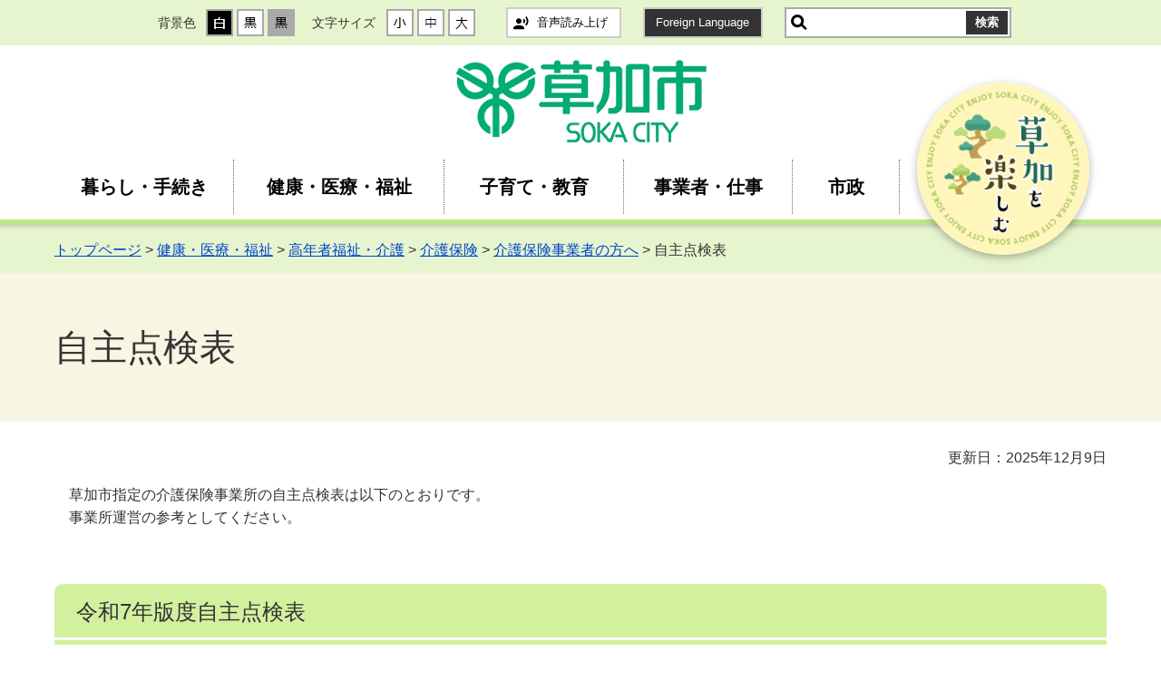

--- FILE ---
content_type: text/html
request_url: https://www.city.soka.saitama.jp/cont/s1508/020/010/010/020/PAGE000000000000062591.html
body_size: 13957
content:
<!DOCTYPE html>
<html lang="ja">
<head>
  <meta charset="utf-8">
  <title>自主点検表 - 草加市役所</title>
  <meta name="keywords" content="草加市,sokashi,そうか,ソウカ" />
  
  <meta name="viewport" content="width=device-width,initial-scale=1.0,maximum-scale=2.5,minimum-scale=1,user-scalable=yes">
  <link href="/materials/css/detail.css" rel="stylesheet" type="text/css" media="all">
  <link href="/materials/css/style.css" rel="stylesheet" type="text/css" media="all">
  <link href="/materials/css/default.css" rel="stylesheet" type="text/css" media="all" title="change">
  <script src="/materials/js/jquery.js"></script>
  <script src="/materials/js/jquery.accessibility.js"></script>
  <script src="/materials/js/jquery.file.size-extension.js"></script>
  <script src="/materials/js/conf.js"></script>
  <script src="/materials/js/gnav.js"></script>
  <!--[if lt IE 9]><script src="/materials/js/html5shiv-printshiv.js"></script><meta http-equiv="X-UA-Compatible" content="IE=Edge,chrome=1"><![endif]-->
  <!--[if lte IE 9]><link href="/materials/css/ie.css" rel="stylesheet" type="text/css" media="all"><![endif]-->
  <script type="text/javascript" src="/ud_dai5/ud5pinit.js" charset="utf-8"></script>
  <!-- Google tag (gtag.js) -->
<script async="" src="https://www.googletagmanager.com/gtag/js?id=G-XQL9RMEVYF"></script>
<script>// <![CDATA[
  window.dataLayer = window.dataLayer || [];
  function gtag(){dataLayer.push(arguments);}
  gtag('js', new Date());

  gtag('config', 'G-XQL9RMEVYF');
// ]] ></script>
  
</head>

<body class="default page no_nav">
<div class="wrap" id="TOP">
<div id="jump"><a href="#menu">メニューにジャンプ</a><a href="#main">コンテンツにジャンプ</a></div>
<header>
<div class="wrap">
<div class="title"><a href="/index.html"><img src="/materials/img/title.png" alt="草加市"></a></div>
<div class="header_sec sec_conf"><div class="haeder_sec_wrap"> 

<div class="mb_global_menu"><ul>
  <li class="mb_menu01" id="menuopen"><a href="javascript:void(0)"><span class="mb_item icon"></span><span class="mb_item text">メニュ－</span></a></li>
  <li class="mb_menu02" id="searchopen"><a href="javascript:void(0)"><span class="mb_item icon"></span><span class="mb_item text">さがす</span></a></li>
  <li class="mb_menu03" id="confopen"><a href="javascript:void(0)"><span class="mb_item icon"></span><span class="mb_item text">閲覧補助</span></a></li>
</ul></div>


<div class="page_control">
<div class="conf">
<div id="UD" class="UD"><noscript>文字サイズ変更・コントラスト変更機能を利用する場合は、javascriptをオンにしてください</noscript></div>
<div class="conf_bt language"><a href="javascript:ud5_Open(location.href);">音声読み上げ</a></div>
<div class="conf_bt voice"><a href="/foreign.html">Foreign Language</a></div>
</div>
<form class="search" name="form1" method="get" action="/sitesearch.html">
<div class=""><input id="searchStart" name="start" value="0" type="hidden"> <input id="searchNum" name="num" value="20" type="hidden"> <label class="search_txt" for="search_txt">サイト内検索</label>
<div class="search_inner"><input id="search_txt" class="search_txt" type="text" name="q" value=""> <input class="search_bt" name="btnG" type="submit" value="検索"></div>
</div>
</form></div>

</div></div></div>
<nav>
<ul id="menu">
<li class="menu01">
<dl>
<dt><a href="../../../../../../li/020/index.html">暮らし・手続き</a></dt>
<dd id="sub_category_01">&nbsp;</dd>
</dl>
</li>
<li class="menu02">
<dl>
<dt><a href="../../../../../../li/030/index.html">健康・医療・福祉</a></dt>
<dd id="sub_category_02">&nbsp;</dd>
</dl>
</li>
<li class="menu03">
<dl>
<dt><a href="../../../../../../li/100/index.html">子育て・教育</a></dt>
<dd id="sub_category_03">&nbsp;</dd>
</dl>
</li>
<li class="menu04">
<dl>
<dt><a href="../../../../../../li/050/index.html">事業者・仕事</a></dt>
<dd id="sub_category_04">&nbsp;</dd>
</dl>
</li>
<li class="menu05">
<dl>
<dt><a href="../../../../../../li/060/index.html">市政</a></dt>
<dd id="sub_category_05">&nbsp;</dd>
</dl>
</li>
<li class="menu06"><a href="../../../../../../li/040/index.html"><img alt="草加を楽しむ" src="../../../../../../materials/img/menu06.png" width="200" height="200"></a></li>
</ul>
</nav>
</header>

<div class="contents" id="main">
<div class="locus"><div class="wrap"><p class="locus"><span><a href="../../../../../../index.html">トップページ</a> &gt; <a href="../../../../../../li/030/index.html">健康・医療・福祉</a> &gt; <a href="../../../../../../li/030/030/index.html">高年者福祉・介護</a> &gt; <a href="../../../../../../li/030/030/120/index.html">介護保険</a> &gt; <a href="../../../../../../li/030/030/120/200/index.html">介護保険事業者の方へ</a> &gt; 自主点検表</span></p></div></div>

<div class="inside">
<h1><span class="heading">自主点検表</span></h1>
<div class="wrap contents_wrap">
<article class="article">


      <p class="right">更新日：2025年12月9日</p>



<div class="txtbox">


草加市指定の介護保険事業所の自主点検表は以下のとおりです。<br> 事業所運営の参考としてください。<br><br>
<h2>令和7年版度自主点検表</h2>
<ul>
<li><a class="sizeview" href="./R7kyotaku_jishutenkenhyou.pdf">居宅介護支援</a></li>
<li><a class="sizeview" href="./R7teikijunkai_jishutenkenhyou.pdf">定期巡回・随時対応型訪問介護看護</a></li>
<li><a class="sizeview" href="./R7yakanhoumon_jishutenkenhyou.pdf">夜間対応型訪問介護</a></li>
<li><a class="sizeview" href="./R7chiikituusyo_jishutenkenhyou.pdf">地域密着型通所介護</a></li>
<li><a class="sizeview" href="./R7ninchisyoutuusyo_jishutenkenhyou.pdf">認知症対応型通所介護・介護予防認知症対応型通所介護</a></li>
<li><a class="sizeview" href="./R7syoutaki_jishutenkenhyou.pdf">小規模多機能型居宅介護事業所・介護予防小規模多機能型居宅介護</a></li>
<li><a class="sizeview" href="./R7group-home_jishutenkenhyou.pdf">認知症対応型共同生活介護・介護予防認知症対応型共同生活介護</a></li>
<li><a class="sizeview" href="./R7chiikituusyo_jishutenkenhyou.pdf">地域密着型介護老人福祉施設入居者生活介護（ユニット型）</a></li>
<li><a class="sizeview" href="./R7kantaki_jishutenkenhyou.pdf">看護小規模多機能型居宅介護</a><br><br></li>
</ul>










</div>









<div class="acrobat">
<div class="acrobat_wrap">
<div class="acrobat_comment">
<p>PDF・Word・Excelなどのファイルを閲覧するには、ソフトウェアが必要な場合があります。詳細は「ファイルの閲覧方法」を確認してください。</p>
</div>
<div class="acrobat_icon"><a href="../../../../../../li/090/030/views.html"><img alt="ファイルイメージのアイコン画像" src="../../../../../../materials/img/file_view_ico.png" width="100" height="32"><span>ファイルの閲覧方法</span></a></div>
</div>
</div>



<section class="info_section"><div class="section_wrap">
<h2>このページに関する問い合わせ先</h2>
<div>
<div class="info_text"><p>地域介護課 <br />住所：〒340-8550 草加市高砂1丁目1番1号<br />計画・指導係　電話番号：048-922-1032　ファクス番号：048-922-3279<br />保険料係　電話番号：048-922-1376　ファクス番号：048-922-3279<br />認定係　電話番号：048-922-1414　ファクス番号：048-922-3279<br />給付係　電話番号：048-922-1421　ファクス番号：048-922-3279</p></div>
<div class="info_button"><a class="mail" href="https://www.city.soka.saitama.jp/form/inquiry/SITE000000000000000104.html">メールで問い合わせ</a></div>
</div>
</div></section>

<section class="form_section"><div class="section_wrap">
<h2>このページに関するアンケート</h2>
<div id="app"></div>
</div></section>

</article>
</div></div></div>
<footer><div class="wrap">
<dl>
<dt><img alt="草加市 SOKA CITY" src="../../../../../../materials/img/title_footer.png"></dt>
<dd>
<p>郵便番号：340-8550 埼玉県草加市高砂1丁目1番1号<br> 電話番号：048-922-0151（代表） ファクス番号：048-922-3091</p>
<p style="padding-left: 5em; text-indent: -5em;">開庁時間：月曜日から金曜日（年末年始・祝日を除く）午前8時30分から午後5時<br> 日曜窓口（毎月第2 日曜日　午前9時から午後4時まで）<br> <a href="../../../../../s1703/010/010/050/13.html">日曜窓口の取扱業務</a></p>
</dd>
</dl>
<div class="footer_buttons">
<ul>
<li class="footer_access"><a href="../../../../../s1002/map/22.html">市役所へのアクセス</a></li>
<li class="footer_inquiry"><a href="../../../../../s1002/070/a04/PAGE000000000000049840.html">お問い合わせ方法</a></li>
</ul>
</div>
</div>
<div class="nav">
<ul>
<li><a href="../../../../../../li/080/index.html">個人情報について</a></li>
<li><a href="../../../../../../li/090/index.html">ご利用ガイド</a></li>
<li><a href="../../../../../../sitemap.html">サイトマップ</a></li>
<li><a href="../../../../../s1002/070/a09/PAGE000000000000050248.html">アクセシビリティについて</a></li>
<li><a href="../../../../../../link-bkup.html">リンク集</a></li>
</ul>
</div>
<p class="copyright"><span>Copyright (c) Soka City All rights reserved.</span></p>
<div id="back-top" class="reread_link"><a href="#TOP">ページの<br>先頭へ</a></div></footer>
</div><!--./wrap -->


<script src="/wcf/content/js/formlib.js"></script>
<script><!--
$(window).on('load',function(){
  var dToday = new Date();
  _date      = dToday.getFullYear()+'/'+(dToday.getMonth()+1)+'/'+dToday.getDate()+' '+dToday.getHours()+':'+dToday.getMinutes();
  
  window.inject({
"sys":{"wcfTopUrl":"/wcf"},
"confirm":{"returnUrl":"","message":"送信が完了しました。確認メールは、送信されませんのでご了承ください。寄せられた意見などはホームページの構成資料として活用します。なお、寄せられた意見等への個別の回答は、おこないません。","isConfirm":true},
"inputs":[
{"id":"1","label":"より分かりやすく役に立つホームページにするため、このページの評価をしてください。","type":"204","inputType":"radio","name":"radio1","isRequired":"true","size":"","cols":"","rows":"","maxLength":"","options":["分かりやすかった","分かりにくかった"],"default":"","max":"","pattern":"","validate":"","placeholder":"","comment":"","dispCondition":{"refId":"","isShow":"","values":[]},"matrixType":"radio","matrixOptionsX":[],"matrixOptionsY":[],"images":[]},
{"id":"2","label":"分かりにくかった場合、理由を次から選んでください（複数選択可）","type":"205","inputType":"checkbox","name":"checkbox2","isRequired":"false","size":"","cols":"","rows":"","maxLength":"","options":["見づらい","聞きなれない用語が多い","文章が長い","情報が少ない","タイトルが分かりにくい","誤字・脱字がある","ページのある場所が違う","探しにくかった"],"default":"","max":"","pattern":"","validate":"","placeholder":"","comment":"","dispCondition":{"refId":"1","isShow":"true","values":["分かりにくかった"]},"matrixType":"radio","matrixOptionsX":[],"matrixOptionsY":[],"images":[]},

{"id":"3","label":"ページタイトル","type":"207","inputType":"hidden","name":"hidden3","isRequired":"false","size":"","cols":"","rows":"","maxLength":"","options":[],"default":"自主点検表","max":"","pattern":"","validate":"","placeholder":"","comment":"","dispCondition":{"refId":"","isShow":"","values":[]},"matrixType":"radio","matrixOptionsX":[],"matrixOptionsY":[],"images":[]},
{"id":"4","label":"ページID","type":"207","inputType":"hidden","name":"hidden4","isRequired":"false","size":"","cols":"","rows":"","maxLength":"","options":[],"default":"PAGE000000000000062592","max":"","pattern":"","validate":"","placeholder":"","comment":"","dispCondition":{"refId":"","isShow":"","values":[]},"matrixType":"radio","matrixOptionsX":[],"matrixOptionsY":[],"images":[]},
{"id":"5","label":"サイト名","type":"207","inputType":"hidden","name":"hidden5","isRequired":"false","size":"","cols":"","rows":"","maxLength":"","options":[],"default":"健康推進部）地域介護課","max":"","pattern":"","validate":"","placeholder":"","comment":"","dispCondition":{"refId":"","isShow":"","values":[]},"matrixType":"radio","matrixOptionsX":[],"matrixOptionsY":[],"images":[]},
{"id":"6","label":"サイトURL","type":"207","inputType":"hidden","name":"hidden6","isRequired":"false","size":"","cols":"","rows":"","maxLength":"","options":[],"default":"https://www.city.soka.saitama.jp/cont/s1508/020/010/010/020/PAGE000000000000062591.html","max":"","pattern":"","validate":"","placeholder":"","comment":"","dispCondition":{"refId":"","isShow":"","values":[]},"matrixType":"radio","matrixOptionsX":[],"matrixOptionsY":[],"images":[]},
{"id":"7","label":"日時","type":"207","inputType":"hidden","name":"hidden7","isRequired":"false","size":"","cols":"","rows":"","maxLength":"","options":[],"default":_date,"max":"","pattern":"","validate":"","placeholder":"","comment":"","dispCondition":{"refId":"","isShow":"","values":[]},"matrixType":"radio","matrixOptionsX":[],"matrixOptionsY":[],"images":[]},

{"label":"pageId","inputType":"hidden","name":"pageId","default":"PAGE000000000000011224"},
{"label":"edition","inputType":"hidden","name":"edition","default":"13"}],
"enquete":[{"id":"","label":"","type":"","inputType":"","name":"","isRequired":"","size":"","cols":"","rows":"","maxLength":"","options":[],"default":"","max":"","pattern":"","validate":"","placeholder":"","comment":"","dispCondition":{"refId":"","isShow":"","values":[]},"matrixType":"","matrixOptionsX":[],"matrixOptionsY":[],"images":[]}]
});
});
//--></script>


<div class="menu_bg"></div>
<div class="conf_bg"></div>
<div class="search_bg"></div>
</body></html>


--- FILE ---
content_type: text/css
request_url: https://www.city.soka.saitama.jp/materials/css/style.css
body_size: 51456
content:
@charset "utf-8";
/*************************************************
 style.css
**************************************************/

:root {
}

/* 基本スタイル */
*,
*::before,
*::after {
  box-sizing: border-box;
}

.border_wh {
  text-shadow:
    #fff 2px 0px,
    #fff -2px 0px,
    #fff 0px -2px,
    #fff 0px 2px,
    #fff 2px 2px,
    #fff -2px 2px,
    #fff 2px -2px,
    #fff -2px -2px,
    #fff 1px 2px,
    #fff -1px 2px,
    #fff 1px -2px,
    #fff -1px -2px,
    #fff 2px 1px,
    #fff -2px 1px,
    #fff 2px -1px,
    #fff -2px -1px;
}
.border_bk {
  text-shadow:
    #000 2px 0px,
    #000 -2px 0px,
    #000 0px -2px,
    #000 0px 2px,
    #000 2px 2px,
    #000 -2px 2px,
    #000 2px -2px,
    #000 -2px -2px,
    #000 1px 2px,
    #000 -1px 2px,
    #000 1px -2px,
    #000 -1px -2px,
    #000 2px 1px,
    #000 -2px 1px,
    #000 2px -1px,
    #000 -2px -1px;
}

html {
}
body {
  margin: 0;
  background: #ffffff;
  color: #333333;
  font-size: 100%;
  line-height: 1.6;
  font-family: "Hiragino Kaku Gothic ProN", "メイリオ", sans-serif;
  -webkit-text-size-adjust: 100%;
}
header,
article,
footer,
section,
h1,
h2,
h3,
hr {
  clear: both;
} /*-clear-*/
article,
section,
nav,
dl,
ul,
div {
  padding: 0 0 5px;
  overflow: auto;
} /*-hasLayout-*/
input [type="text"],
input [type="button"],
input [type="submit"] {
  -webkit-appearance: none;
  -moz-appearance: none;
  appearance: none;
  border-radius: 0;
}
input [type="button"],
input [type="submit"] {
  cursor: pointer;
} /*-formAppearanceClear-*/

h1,
h2,
h3,
h4,
h5,
p,
dl,
ul,
ol {
  margin-top: 0;
}
ul {
  list-style: none;
}
ul,
ol {
  padding-left: 0px;
} /* 30px */
textarea {
  max-width: 95%;
}
fieldset {
  margin: 0 0 1em;
  padding: 0 0 5px;
  border: none;
}
a {
  color: #0044cc;
  text-decoration: underline;
}
a:visited {
  color: #465f64;
} /* #61848B */
a:hover {
  color: #14205f;
}
a:active {
  color: #5d0000;
}
a:hover img {
  opacity: 0.8;
}
img {
  border: none;
  vertical-align: middle;
}

#Map,
#Map *,
#jump {
  padding: 0;
  overflow: visible;
}
#jump a {
  position: absolute;
  width: 0;
  height: 0;
  overflow: auto;
  text-indent: -1000em;
}
#jump a:focus {
  width: 12em;
  height: 1.5em;
  text-indent: 0;
  background: #ffffff;
  text-align: center;
}

/* コンテンツの幅 */
body {
  min-width: 320px;
}
#TOP {
  min-width: 1160px;
  padding-bottom: 0;
}

.contents .wrap,
footer .wrap,
footer .nav ul {
  width: 1160px;
  margin: 0 auto;
}

.contents_wrap {
}
.contents_wrap:after {
  display: block;
  content: "";
  clear: both;
}
.contents article,
.contents .article {
  float: left;
  width: 800px;
  margin-right: 40px;
}
.contents nav {
  float: left;
  width: 320px;
}

.no_nav .contents article,
.no_nav .contents .article,
.no_nav .contents nav {
  float: none;
  width: 100%;
  margin-left: auto;
  margin-right: auto;
}
.no_nav .contents nav {
  display: none;
}

/* ヘッダー */
header {
  padding-bottom: 0;
  position: relative;
}
header .wrap {
  padding-bottom: 0;
}
.haeder_sec {
  padding-bottom: 0;
}

.sec_conf {
  height: 50px;
  margin-bottom: 115px;
  padding: 0;
  background-color: #e7f5cf;
}
.haeder_sec_wrap {
  padding: 8px 0;
}

/* タイトル */
header .title {
  position: absolute;
  top: 60px;
  left: 50%;
  width: 280px;
  height: 100px;
  margin: 0 0 0 -140px;
  padding: 0;
  font-size: 1em;
}
header .title a {
  display: block;
  height: 100%;
}
header .title img {
  max-width: 100%;
  height: auto;
}

/* ページコントロール - 切り替えボタン */
.conf {
  margin: 0;
  padding: 0;
  background-color: #e7f5cf;
}
.UD {
  float: left;
  margin: 0;
  padding: 0;
}
.page_control {
  display: flex;
  justify-content: center;
  margin: 0;
  padding: 0;
}
.page_control dl,
.page_control dl dt,
.page_control dl dd {
  min-height: 34px;
  margin: 0;
  padding: 0;
  font-size: 0.95em;
}
.page_control dl {
  float: left;
  display: flex;
  height: 34px;
  margin: 0 0.5em 0 0;
  padding: 0;
  overflow: hidden;
}
.page_control dl dt {
  width: 34px;
}
.page_control dl.color_change dt,
.page_control dl.textsize_change dt {
  display: flex;
  justify-content: center;
  align-items: center;
}
.page_control dl.color_change dt {
  width: 60px;
}
.page_control dl.textsize_change dt {
  width: 90px;
}
.page_control dl dd a {
  display: block;
  width: 30px;
  height: 30px;
  margin: 2px;
  border: 2px solid #aaa;
}
.page_control dl.color_change dd.default a {
  background-color: #fff;
}
.page_control dl.color_change dd.high a {
  background-color: #000;
}
.page_control dl.color_change dd.low a {
  background-color: #aaa;
}
/**/
.page_control dl dd a {
  background-color: #fff;
} /* ボタン色 */
.page_control dl dd a:hover,
.page_control dl dd a:focus {
  background-color: #bfe787;
  border-color: #3bba7a;
} /* ホバー色 */

/* ページコントロール - 翻訳ボタン */
.page_control .conf_bt {
  float: left;
  display: block;
  height: 34px;
  margin: 0 1.5em 0;
  padding: 0;
  text-align: center;
}
.page_control .conf_bt a {
  display: flex;
  justify-content: center;
  align-items: center;
  height: 100%;
  padding: 0 1em;
  color: #000;
  background-color: #fff;
  font-size: 0.8em;
  text-decoration: none;
  border: 2px solid #ccc;
}

.page_control .voice {
  margin-left: 0;
}
.page_control .voice a {
  color: #fff;
  background-color: #333333;
}
.page_control .language a {
  padding-left: 32px;
  background: url("../img/icon_lead-speaker.png") left 6px center no-repeat #fff;
}

.page_control .conf_bt a:hover,
.page_control .conf_bt a:focus {
  color: #000;
  background-color: #bfe787;
  border-color: #3bba7a;
}

/* ページコントロール - 検索 */
.page_control .search {
  width: 250px;
  margin: 0;
  padding: 0;
  text-align: center;
}
.page_control .search div {
  margin: 0;
  padding: 0;
  background-color: #fff;
  box-shadow: none;
}
.page_control .search > div {
  box-shadow: inset 0 0 0 2px #aaa;
}
.page_control .search label.search_txt {
  float: left;
  display: flex;
  align-items: center;
  justify-content: center;
  height: 34px;
  width: 32px;
  font-size: 0%;
  overflow: hidden;
  background: url("../img/icon_search.png") center center no-repeat;
}
.page_control .search .search_inner {
  width: calc(100% - 32px);
  border: 2px solid transparent;
}
.page_control .search input#search_txt {
  display: block;
  height: 30px;
  width: calc(100% - 3.5em - 4px);
  margin: 0%;
  padding: 0px 0.3em;
  line-height: 36px;
  background-color: #fff;
  border: none;
  float: left;
}
.page_control .search input#search_txt:focus {
  background-color: #ffffff;
  outline: 1px solid #ccc;
}
.page_control .search input.search_bt {
  display: block;
  width: 3.5em;
  height: 26px;
  margin: 2px;
  padding: 0px 0;
  font-weight: bold;
  border: none;
  float: left;
}
/**/
.page_control .search .search_inner {
  background-color: transparent;
} /* 検索枠色 */
.page_control .search input.search_bt {
  color: #fff;
  background-color: #333;
} /* 検索ボタン色 */
.page_control .search input.search_bt:hover,
.page_control .search input.search_bt:focus {
  color: #000;
  background-color: #bfe787;
  box-shadow: inset 0 0 0 2px #3bba7a;
} /* 検索ボタン ホバー色 */

/* ハンバーガーメニュー・コンフィグメニュー */
.mb_global_menu {
  display: none;
  position: fixed;
  top: 0%;
  left: 0%;
  right: 0%;
  height: 52px;
  padding: 0;
  background-color: rgba(0, 0, 0, 0.6);
  z-index: 110;
}
.mb_global_menu ul {
  display: flex;
  justify-content: center;
  align-items: stretch;
  height: 100%;
  margin: 0;
  padding: 0;
}
.mb_global_menu li {
  width: 33.3333333%;
  border-left: 1px solid rgba(255, 255, 255, 0.6);
}
.mb_global_menu li.mb_menu01 {
  border: none;
}
.mb_global_menu a {
  position: relative;
  display: block;
  height: 100%;
  width: 100%;
  color: #fff;
  text-decoration: none;
}
.mb_global_menu .mb_item {
  position: absolute;
}
.mb_global_menu .mb_item.icon {
  width: 26px;
  height: 26px;
  top: 4px;
  left: 50%;
  margin-left: -13px;
  background: center center no-repeat transparent;
  background-size: contain;
  transition-duration: 0.2s;
}
.mb_global_menu .mb_item.text {
  display: flex;
  justify-content: center;
  align-items: center;
  top: 30px;
  bottom: 0px;
  left: 0px;
  right: 0px;
  font-size: 0.65em;
  text-shadow:
    0 0 6px #000,
    0 0 3px #000;
}

.mb_global_menu li.mb_menu01 .mb_item.icon {
  background-image: url("../img/mbmenu_icon01.png");
}
.mb_global_menu li.mb_menu02 .mb_item.icon {
  background-image: url("../img/mbmenu_icon02.png");
}
.mb_global_menu li.mb_menu03 .mb_item.icon {
  background-image: url("../img/mbmenu_icon03.png");
}
.mb_global_menu li.mb_menu01.active .mb_item.icon,
.mb_global_menu li.mb_menu02.active .mb_item.icon,
.mb_global_menu li.mb_menu03.active .mb_item.icon {
  background-image: url("../img/mbmenu_icon00.png");
  transform: rotate(360deg);
}

.menu_bg,
.conf_bg,
.search_bg {
  display: none;
  position: fixed;
  top: 0px;
  bottom: 0px;
  left: 0px;
  right: 0px;
  background-color: rgba(64, 64, 64, 0.85);
  z-index: 100;
} /* スマートフォン時の背景 */

/* グローバルメニュー */
header nav {
  position: relative;
  padding-bottom: 0px;
}
header nav:before {
  position: absolute;
  display: block;
  content: "";
  bottom: 0px;
  left: 0%;
  right: 0%;
  height: 5px;
  background-color: #bfe787;
}
#menu {
  position: relative;
  display: flex;
  justify-content: center;
  padding: 0;
}
#menu li {
}
#menu li a {
  display: flex;
  align-items: center;
  justify-content: center;
  height: 100%;
  transition-duration: 0.15s;
}
/**/
#menu li a {
  color: #000;
  background-color: transparent;
} /* ボタン色 */

#menu li.menu01 {
  width: calc(100% - 230px - 20% - 17% - 16% - 10%);
} /* 17 */
#menu li.menu02 {
  width: calc(100% - 230px - 17% - 17% - 16% - 10%);
} /* 20 */
#menu li.menu03 {
  width: calc(100% - 230px - 17% - 20% - 16% - 10%);
} /* 17 */
#menu li.menu04 {
  width: calc(100% - 230px - 17% - 20% - 17% - 10%);
} /* 16 */
#menu li.menu05 {
  width: calc(100% - 230px - 17% - 20% - 17% - 16%);
} /* 10 */

#menu li.menu06 {
  position: relative;
  width: calc(190px + 40px);
}
#menu li.menu06 a {
  position: absolute;
  left: 50%;
  top: 25%;
  width: 190px;
  height: 190px;
  margin-top: -95px;
  margin-left: -95px;
  box-shadow: 0px 3px 10px 0px rgba(0, 0, 0, 0.3);
  border-radius: 50%;
  z-index: 1001;
  overflow: hidden;
}
#menu li.menu06 a img {
  max-width: 100%;
  height: auto;
  border-radius: 50%;
}
#menu li.menu06 a:hover {
  transform: rotate(20deg);
}
#menu li.menu06 a:hover img {
  opacity: 1;
}

#menu li a:hover,
#menu li a:focus {
} /* ホバー色 */

/* グローバルメニュー - 下階層 */
#menu li dt a {
  position: relative;
  display: flex;
  align-content: center;
  justify-content: center;
  flex-wrap: wrap;
  height: 100%;
  padding: 1.25em 0.3em;
  font-size: 1.25em;
  font-weight: bold;
  text-decoration: none;
  transition-duration: 0.15s;
}
#menu li dt a:before,
#menu li dt a:after {
  position: absolute;
  display: block;
  content: "";
}
#menu li dt a:before {
  bottom: 0px;
  left: 0%;
  right: 0%;
  height: 10px;
  background: transparent;
}
#menu li dt a:after {
  right: 0%;
  top: 50%;
  height: 3em;
  width: 0px;
  margin-top: -1.5em;
  border-left: 1px dotted #666;
}
#menu li dt a:hover,
#menu li dt a:focus,
#menu dl:hover dt a,
#menu dl.focus dt a {
} /* グローバル　ホバー色 */
#menu ul.sub_category {
  background: #f8de6c;
} /* サブカテゴリ　背景色 */

#menu li dt a:hover:before,
#menu li dt a:focus:before,
#menu dl:hover dt a:before,
#menu dl.focus dt a:before {
  background: linear-gradient(#fcedae, #fcedae 5px, #f8de6c 5px, #f8de6c);
}

header nav,
#menu {
  overflow: visible;
}
#menu {
  width: 1160px;
  margin: 0 auto;
}
#menu dl {
  height: 100%;
  margin: 0px;
  padding: 0px;
  box-sizing: border-box;
  overflow: visible;
}
#menu dl dt {
  height: 100%;
}
header nav ul li a,
#menu dl dt a {
  transition-duration: 0.2s;
}
#menu dl dd {
  position: absolute;
  top: 100%;
  left: 0%;
  right: 230px;
  padding: 0px;
  margin: 0px;
  max-height: 0px;
  transition-duration: 0.4s;
  overflow: hidden;
  z-index: 1000;
} /* サブカテゴリ */
header nav.active #menu dl dd {
  top: 100%;
}

#menu dl:hover dd,
#menu dl.focus dd {
  height: auto;
  max-height: 600px;
  margin: 0px;
}
#menu ul.sub_category {
  display: flex;
  flex-wrap: wrap;
  justify-content: flex-start;
  align-items: stretch;
  height: auto;
  width: auto;
  margin: 0px;
  padding: 5px;
}
#menu ul.sub_category li {
  flex-basis: 25%;
}
#menu ul.sub_category li a {
  display: flex;
  height: calc(100% - 10px);
  margin: 5px;
  padding: 1em;
  padding-right: calc(1em + 14px);
  text-decoration: none;
  background: url("../img/arrow_green.png") right 10px center no-repeat #fff;
  border-radius: 0.3em;
  transition-duration: 0.15s;
  box-sizing: border-box;
} /* サブカテゴリ項目 */

#menu ul.sub_category li a {
  position: relative;
}
#menu ul.sub_category li a:hover,
#menu ul.sub_category li a:focus {
  background-color: #bfe787;
  background-position: right 5px center;
} /* サブカテゴリ項目　ホバー色 */
#menu ul.sub_category li a:hover:before,
#menu ul.sub_category li a:focus:before {
  left: 1.3em;
}

/* フッター */
footer {
  position: relative;
  padding: 166px 0 0;
  background: url("../img/footer_bg_tile.jpg") center top;
}
footer:before {
  position: absolute;
  display: block;
  content: "";
  top: 0px;
  left: 0%;
  right: 0%;
  height: 166px;
  background: url("../img/footer_bg_repeat.png") center top #fff repeat-x;
}
footer .wrap {
  position: relative;
}

footer dl {
  float: left;
  margin: 1em 0 0 0;
  padding: 0 0 1em 0;
}
footer dt {
  margin: 0;
  padding: 0;
  font-size: 1.3em;
  margin-bottom: 0.5em;
}
footer dd {
  margin: 0;
  padding: 0;
}

footer .nav {
  margin-bottom: 1em;
}
footer .nav ul {
  display: flex;
  justify-content: center;
  align-items: center;
}
footer .nav li {
  position: relative;
  padding: 0 1.8em;
}
footer .nav li:before {
  position: absolute;
  display: block;
  content: "";
  top: 0.2em;
  bottom: 0.3em;
  left: 0%;
  width: 0px;
  border-left: 1px solid #000;
}
footer .nav li:first-of-type:before {
  display: none;
}
footer .nav a {
  text-decoration: none;
  color: #000;
}
footer .nav a:hover,
footer .nav a:focus {
  text-decoration: underline;
}

.footer_buttons {
  position: absolute;
  top: 8px;
  left: 280px;
}
.footer_buttons ul {
  display: flex;
  align-items: stretch;
  margin: 0;
}
.footer_buttons li {
  margin: 16px;
}
.footer_buttons a {
  display: flex;
  align-items: center;
  height: 100%;
  padding: 1em 1.5em 1em 52px;
  color: #000;
  text-decoration: none;
  background: left 16px center no-repeat #fff;
  border-radius: 0.6em;
  box-shadow: 0px 3px 3px rgba(64, 64, 64, 0.3);
  transition-duration: 0.15s;
}
.footer_buttons li.footer_access a {
  background-image: url("../img/icon_car_footer.png");
}
.footer_buttons li.footer_inquiry a {
  background-image: url("../img/icon_mail_footer.png");
}
.footer_buttons a:hover,
.footer_buttons a:focus {
  background-color: #ccf08b;
}

footer .copyright {
  clear: both;
  margin: 0;
  padding: 0.8em;
  color: #fff;
  background-color: #7c765c;
  text-align: center;
}
footer .copyright span {
  font-size: 0.9em;
}
footer .reread_link {
  width: 138px;
  height: 138px;
  position: fixed;
  bottom: 10px;
  right: 0;
  padding: 0;
  z-index: 100;
}
footer .reread_link a {
  position: relative;
  display: flex;
  justify-content: center;
  align-items: flex-end;
  height: 100%;
  width: 100%;
  padding: 0.5em 0.5em 2.5em;
  color: #000;
  font-size: 0.9em;
  text-align: center;
  text-decoration: none;
  line-height: 1.2;
  background: url(../img/reread_link.png) no-repeat;
  border-radius: 45%;
  background-size: contain;
  overflow: hidden;
}
footer .reread_link a img {
  max-width: 100%;
  height: auto;
}
footer .reread_link a:before {
  position: absolute;
  display: block;
  content: "";
  top: 2em;
  left: 0%;
  right: 0%;
  height: 24px;
  background: url("../img/reread_link_arrow.png") center center no-repeat;
  transition-duration: 0.15s;
}
footer .reread_link a:hover:before {
  top: 1.5em;
}

/* パンくず */
div.locus {
  position: relative;
  background-color: #e7f5cf;
}
div.locus:before {
  position: absolute;
  display: block;
  content: "";
  top: 0%;
  left: 0%;
  right: 0%;
  height: 0.45em;
  background: linear-gradient(rgba(64, 64, 64, 0.2), transparent);
}
div.locus .wrap {
  padding-bottom: 0;
}
p.locus {
  margin: 0;
  padding: 1em 0 0.5em;
  max-width: 950px;
}
p.locus span {
}

/* コンテンツ 見出し */
.contents h1 {
  margin-top: 0;
  background-color: #f9f5e3;
  font-weight: normal;
  font-size: 2.5em;
  font-family:
    "HGP創英角ｺﾞｼｯｸUB", "Hiragino Kaku Gothic ProN", "メイリオ", sans-serif;
}
.contents h1 .heading {
  display: block;
  max-width: 1160px;
  margin: 0 auto;
  padding: 1.25em 0;
}

/* コンテンツ */
.contents nav {
  overflow: visible;
}
.contents nav ul,
.contents nav dl {
  padding: 0;
  list-style: none;
}
.contents nav dl {
  margin-bottom: 2rem;
}

.contents nav dt {
  position: relative;
  padding: 1.2em 0.5em 1.4em;
  font-size: 1.3em;
  text-align: center;
  background-color: #bce681;
  border-radius: 0.5em 0.5em 0 0;
}
.contents nav dt:before {
  position: absolute;
  display: block;
  content: "";
  bottom: 5px;
  left: 5px;
  right: 5px;
  height: 5px;
  background-color: #e4ffbd;
}

.contents nav dd {
  margin: 0;
}
.contents nav dd a {
  position: relative;
  display: block;
  padding: 1.7em 38px 1.6em 1.2em;
  color: #000;
  text-decoration: none;
  background: url("../img/arrow_yellow-green.png") right 18px center no-repeat
    #f9f5e3;
  transition-duration: 0.15s;
}
.contents nav dd a:before {
  position: absolute;
  display: block;
  content: "";
  top: 0;
  left: 0.75em;
  right: 0.75em;
  height: 0px;
  border-bottom: 2px dotted #b5b5b5;
}
.contents nav dd:first-of-type a:before {
  display: none;
}

.contents nav dd a:hover,
.contents nav dd a:focus {
  background-color: #f1ebcf;
  background-position: right 14px center;
}

/* 一覧ページ */
.menu_section {
  position: relative;
  margin-bottom: 1.5rem;
}
.menu_section h2,
.article .menu_section h2 {
  margin-top: 0;
  padding: 0.4em 1em;
  font-size: 1.8em;
  border: none;
}
.menu_section h2:before,
.article .menu_section h2:before {
  top: inherit;
  bottom: 0px;
  left: 0%;
  right: 0%;
  height: 5px;
  width: auto;
  background: linear-gradient(
    90deg,
    #f8de6c,
    #f8de6c 8em,
    #e2e2e2 8em,
    #e2e2e2
  );
}

.menu_list {
}
.menu_list li {
  padding: 0;
  border-bottom: 5px solid #e4e8e9;
}
.menu_list li a {
  position: relative;
  display: block;
  padding: 1.2em 0.5em 0.8em 2.5em;
  color: #000;
  font-size: 1.3em;
  text-decoration: none;
}
.menu_list li a .menu_text {
  display: block;
  font-size: 0.75em;
}
.menu_list li a:before {
  position: absolute;
  display: block;
  content: "";
  top: 1.2em;
  left: 0.5em;
  width: 1.3em;
  height: 1.4em;
  background: url("../img/ico_page_2x.png") center center no-repeat;
  background-size: contain;
}
.menu_list li a[href*="index.html"]:before {
  background-image: url("../img/ico_folder_2x.png");
}
.menu_list li a:hover,
.menu_list li a:focus {
  text-decoration: underline;
}

.news_more {
  position: absolute;
  top: 0.5em;
  right: 0;
  display: flex;
  align-items: stretch;
}
.news_more li {
  margin-left: 1.5em;
}
.news_more a {
  display: block;
  padding: 0.5em calc(2em + 22px) 0.5em 0.5em;
  text-decoration: none;
  color: #000;
  background: url("../img/arrow_light-green.png") right 10px center no-repeat
    #f9f5e3;
  border-radius: 0.3em;
  transition-duration: 0.15s;
}
.news_more a:hover {
  background-color: #f5eabd;
  background-position: right 5px center;
}
.news_more li.rss a {
  background-image: url("../img/arrow_beige.png");
}

.news dd {
  border-bottom: 1px dashed #000;
}

/* サブトップ */
.subtop .contents h1 {
  position: relative;
  background: #f9f5e3;
}
.subtop .contents h1 .heading {
  position: relative;
  padding-top: 1.8em;
  padding-bottom: 1.8em;
  background: right center no-repeat;
  background-size: contain;
}

.subtop .menu_section + .txtbox {
  margin-bottom: 2em;
}

.subtop .category {
  width: 48%;
}
.subtop .category.left {
  margin-right: 2%;
}
.subtop .category.right {
  margin-left: 2%;
}
.subtop .section {
  margin-bottom: 1em;
  background-color: #eee;
}
.subtop .section ul {
  display: none;
}
.subtop .section li.more {
  margin-top: 1em;
}

.subtop .listopen.active .text_open,
.subtop .listopen .text_close {
  display: none;
}
.subtop .listopen .text_open,
.subtop .listopen.active .text_close {
  display: block;
}

.subtop .list {
}
.subtop .category_list {
  display: flex;
  align-items: stretch;
  flex-wrap: wrap;
}
.subtop .category_list li {
  width: 48%;
  margin: 0 0 1.5rem 4%;
}
.subtop .category_list li:nth-child(2n + 1) {
  margin-left: 0;
}
.subtop .category_list a {
  position: relative;
  display: flex;
  align-items: center;
  padding: 1.2em 34px 1.2em 28px;
  height: 100%;
  font-size: 1.2em;
  text-decoration: none;
  color: #000;
  border: 3px solid #e7e7e7;
  box-shadow: inset 0 0 0 4px #fff;
  border-radius: 0.5em;
  background: linear-gradient(-55deg, #f2f2f2, #f2f2f2 3.5em, #fff 3.5em, #fff);
}
.subtop .category_list a:before,
.subtop .category_list a:after {
  position: absolute;
  display: block;
  content: "";
}
.subtop .category_list a:before {
  top: 0%;
  bottom: 0%;
  right: 18px;
  width: 12px;
  background: url("../img/arrow_light-green.png") center center no-repeat;
  transition-duration: 0.15s;
}
.subtop .category_list a:after {
  top: 0.7em;
  bottom: 0.7em;
  left: 10px;
  width: 7px;
  background: linear-gradient(#bfe787, #bfe787 50%, #88d480 50%, #88d480);
}
.subtop .category_list a:hover {
  background: linear-gradient(
    -55deg,
    #e3f3cc,
    #e3f3cc 3.5em,
    #f1f9e5 3.5em,
    #f1f9e5
  );
  border-color: #ceeba4;
}
.subtop .category_list a:hover:before {
  right: 13px;
}

.banner_image {
  padding-bottom: 0;
}
.banner_image ul {
  margin: 0;
}
.banner_image li {
  margin-bottom: 1.5rem;
}
.banner_image a {
  display: block;
}
.banner_image a img {
  max-width: 100%;
  height: auto;
}

.banner_text {
  padding-bottom: 0;
}
.banner_text ul {
  margin: 0;
}
.banner_text li {
  margin-bottom: 1.5rem;
}
.banner_text a {
  position: relative;
  display: flex;
  align-items: center;
  padding: 1.2em 34px 1.2em 28px;
  height: 100%;
  font-size: 1.1em;
  text-decoration: none;
  color: #000;
  border: 3px solid #e7e7e7;
  box-shadow: inset 0 0 0 4px #fff;
  border-radius: 0.5em;
  background: linear-gradient(-55deg, #f2f2f2, #f2f2f2 3.5em, #fff 3.5em, #fff);
}
.banner_text a:before,
.banner_text a:after {
  position: absolute;
  display: block;
  content: "";
}
.banner_text a:before {
  top: 0%;
  bottom: 0%;
  right: 18px;
  width: 12px;
  background: url("../img/arrow_blue.png") center center no-repeat;
  transition-duration: 0.15s;
}
.banner_text a:after {
  top: 0.7em;
  bottom: 0.7em;
  left: 10px;
  width: 7px;
  background: linear-gradient(#a3dbdb, #a3dbdb 50%, #89c4d7 50%, #89c4d7);
}
.banner_text a:hover {
  background: linear-gradient(
    -55deg,
    #bceaea,
    #bceaea 3.5em,
    #d4eeee 3.5em,
    #d4eeee
  );
  border-color: #bceaea;
}
.banner_text a:hover:before {
  right: 13px;
}

.life_menu {
  margin-bottom: 1.5rem;
  padding: 0;
}
.contents nav .life_menu ul {
  display: flex;
  flex-wrap: wrap;
  align-items: stretch;
  margin-bottom: 0;
  padding: 10px;
  background-color: #fff4c5;
  border-radius: 0.5em;
}
.life_menu li {
  width: calc(50% - 20px);
  margin: 10px;
}
.life_menu a {
  position: relative;
  display: flex;
  align-items: center;
  align-content: center;
  justify-content: center;
  height: 100%;
  padding: calc(1em + 62px + 0.75em) 0.5em 0.5em 0.75em;
  text-decoration: none;
  color: #000;
  text-align: center;
  border: 3px solid transparent;
  background-color: #fff;
  box-shadow: 0 4px 6px 0 rgba(0, 0, 0, 0.2);
  border-radius: 0.5em;
}
.life_menu a:hover {
  border-color: #28b472;
}
.life_menu a:before {
  position: absolute;
  display: block;
  content: "";
  left: 0%;
  right: 0%;
  top: 1em;
  height: 62px;
  background: center center no-repeat;
}

.life_menu li.life_menu01 a:before {
  background-image: url("../img/life_ico01.png");
}
.life_menu li.life_menu02 a:before {
  background-image: url("../img/life_ico02.png");
}
.life_menu li.life_menu03 a:before {
  background-image: url("../img/life_ico03.png");
}
.life_menu li.life_menu04 a:before {
  background-image: url("../img/life_ico04.png");
}
.life_menu li.life_menu05 a:before {
  background-image: url("../img/life_ico05.png");
}
.life_menu li.life_menu06 a:before {
  background-image: url("../img/life_ico06.png");
}
.life_menu li.life_menu07 a:before {
  background-image: url("../img/life_ico07.png");
}
.life_menu li.life_menu08 a:before {
  background-image: url("../img/life_ico08.png");
}
.life_menu li.life_menu09 a:before {
  background-image: url("../img/life_ico09.png");
}
.life_menu li.life_menu10 a:before {
  background-image: url("../img/life_ico10.png");
}
.life_menu li.life_menu11 a:before {
  background-image: url("../img/life_ico11.png");
}
.life_menu li.life_menu12 a:before {
  background-image: url("../img/life_ico12.png");
}

.banner_ad {
  position: relative;
  margin-bottom: 2rem;
  padding: 1.5rem 1.5rem 0;
  background-color: #f2f2f2;
  border-radius: 0.5em;
}
.banner_ad:before {
  position: absolute;
  display: block;
  content: "";
  top: 0;
  left: 50%;
  width: 200px;
  height: 7px;
  margin-left: -100px;
  background: repeating-linear-gradient(
    90deg,
    #bfe787,
    #bfe787 25%,
    #88d480 25%,
    #88d480 50%
  );
}
.banner_ad h2 {
  margin-bottom: 1rem;
  text-align: center;
  font-weight: normal;
}
.banner_ad ul {
  margin: 0 auto;
}
.banner_ad li {
  margin-bottom: 1.5rem;
  text-align: center;
}
.banner_ad a {
  display: inline-block;
}
.banner_ad a img {
  max-width: 100%;
  height: auto;
}

/* ----
カレンダー 追記
---- */
.pager {
  margin-bottom: 1em;
}
.pager:after {
  display: block;
  content: "";
  clear: both;
}
.pager ul {
  margin: 0 auto 1em;
}
.pager ul li:before {
  display: none;
}
table.calendar {
  width: 100%;
  margin: 0 auto 1em;
}

/* 共通 */
.evet_wrap {
  display: flex;
  align-items: center;
  flex-wrap: wrap;
  width: 100%;
  padding: 0.3em;
}
.evet_wrap.focus {
  background-color: #ededba;
}
/*
table.calendar .evet_wrap { max-width: 165px;}
*/
table.calendar.list .evet_wrap {
  max-width: inherit;
}
table.calendar td dl dd a,
table.calendar.list td dl dd a {
  margin: 2px 0.5em 2px 0;
  padding: 0.25em 0.5em 0.25em 0em;
  text-decoration: none;
}
table.calendar td dl dt {
  color: #333333;
}
table.calendar td dl dd a:hover,
table.calendar td dl dd a:focus {
  background-color: transparent;
}

/* 本日の・もうすぐ締切 */
.txtbox .event_calendar_wrap ul > li:before {
  top: 0.7em;
}
.event_calendar_wrap {
  margin-bottom: 2em;
  background-color: #e8e8e8;
  overflow: visible;
}
.event_calendar_wrap h2,
.event_calendar_wrap h2:first-child {
  margin-bottom: 0.3em;
  padding-left: 60px;
  background: transparent left 8px center no-repeat;
}
.event_calendar_wrap ul a {
  margin-right: 0.75em;
}
.todays_event_wrap h2,
.todays_event_wrap h2:first-child {
  background-image: url("../img/ico_cal_today.png");
}
.deadline_event_wrap h2,
.deadline_event_wrap h2:first-child {
  background-image: url("../img/ico_cal_deadline.png");
}

/* イベント検索 */
.event_search_wrap {
  padding-bottom: 0;
  background-color: #e7f5cf;
  margin-bottom: 2em;
  overflow: visible;
}
.event_search_wrap h2,
.event_search_wrap h2:first-child {
  margin-bottom: 0.3em;
  padding-left: 60px;
  background: url("../img/top_search_ico@2x.png") transparent left 20px center
    no-repeat;
  background-size: 1.2em 1.2em;
}

.event_search {
  padding: 0 2em 2em 2em;
  overflow: auto;
}

.search_words {
  float: left;
  width: 25em;
  margin-right: 2em;
}
.search_words_label {
  display: block;
  padding: 0.5em 0.5em 0.5em 0;
  font-size: 1.1em;
}
form input[type="text"].event_search_txt {
  width: 100%;
  height: 3em;
  padding: 0.5em;
  font-size: 1.2em;
}

.search_category {
}
.search_category legend {
  float: left;
  margin-right: 0.5em;
  padding: 0.5em 0;
  font-size: 1.1em;
}
.category_chk {
  padding-top: 0.25em;
}
.category_chk label,
.category_chk input {
  cursor: pointer;
}
.category_chk label {
  margin-left: 0.3em;
}
.search_category span {
  display: inline-block;
  margin: 0 0.5em 1em;
  padding: 0.5em 1em 0.5em 0.5em;
  color: #000;
}

.event_search_form {
  margin: 0;
  padding: 0;
}
.event_search_bt_wrap {
  padding: 1.5em;
}
form input[type="button"].event_search_bt {
  display: block;
  width: 8em;
  margin: 10px auto;
  padding: 0.5em 2em 0.4em;
  color: #fff;
  font-size: 1.3em;
  text-align: center;
  border: 3px solid #333;
  background-color: #333;
  cursor: pointer;
}
form input[type="button"].event_search_bt:hover,
form input[type="button"].event_search_bt:focus {
  border-color: #333;
  box-shadow: inset 0 0 0 3px #fc9a9f;
}

/* テーブル表示 */
table.calendar .cal_ico {
  width: 32px;
  height: auto;
  margin: 1px 1px 1px 0;
  vertical-align: middle;
}
.cal_tag {
  display: none;
  margin: 2px 0.25em;
  padding: 0.25em 0.5em;
  background-color: #ddd;
}

table.calendar:not(.list) .evet_wrap {
  display: block;
  padding: 0;
  border-bottom: 2px solid #d5d5d5;
}
table.calendar:not(.list) .evet_wrap a {
  display: block;
  width: 100%;
  margin-right: 0;
  padding: 0.3em;
}
table.calendar:not(.list) td:last-of-type .evet_wrap {
  border-bottom: none;
}

/* リスト表示 */
table.calendar.list .cal_ico {
  display: none;
}

table.calendar.list .cal_tag {
  display: block;
}
.cal_tag01 {
  background-color: #e962a3;
} /* タグ01 イベント・祭り */
.cal_tag02 {
  background-color: #9488bd;
} /* タグ02 講座・教室 */
.cal_tag03 {
  background-color: #499ec5;
} /* タグ03 相談 */
.cal_tag04 {
  background-color: #dba50f;
} /* タグ04 スポーツ・健康づくり */
.cal_tag05 {
  background-color: #9e7547;
} /* タグ05 分劇・芸術 */
.cal_tag06 {
  background-color: #87c540;
} /* タグ06 子育て */
.cal_tag07 {
  background-color: #9a9a9a;
} /* タグ07 その他 */
.cal_tag99 {
  padding-left: 2em;
  background: url("../img/calendar_event_ico99.png") left 0.2em center no-repeat
    #fff;
  background-size: 1.6em auto;
  box-shadow: inset 0 0 0 2px #d5d5d5;
} /* 事前申込必要 */
.cal_tag100 {
  background-color: #d2d1b3;
} /* 締切日 */
.cal_deadline {
  background-color: transparent;
} /* 締切日時 */

table.calendar.list {
}
table.calendar.list td {
  margin: 0;
}
table.calendar.list td dl {
  display: flex;
  align-items: stretch;
  font-size: 2.5em;
}
table.calendar.list td dl dt,
table.calendar.list td dl dd {
  display: flex;
  align-items: center;
  margin: 4px;
  background-color: #e8e8e8;
}
table.calendar.list td dl dt {
  position: relative;
  justify-content: flex-end;
  width: 6em;
  padding: 0.3em 4em 0.2em 0.5em;
  text-align: right;
}
table.calendar.list td dl dd {
  flex-wrap: wrap;
  width: calc(100% - 6em);
}
table.calendar.list td dl dt:after {
  display: flex;
  justify-content: center;
  align-items: center;
  position: absolute;
  top: 0%;
  bottom: 0%;
  right: 0%;
  width: 8em;
  background: linear-gradient(
    90deg,
    transparent,
    transparent 2.25em,
    #d4d4d4 2.25em,
    #d4d4d4
  );
}

table.calendar.list td.sat dl dt,
table.calendar.list td.sat dl dd {
  background-color: #c4ebf2;
}
table.calendar.list td.sat dl dt:after {
  background: linear-gradient(
    90deg,
    transparent,
    transparent 2.25em,
    #7ed1e3 2.25em,
    #7ed1e3
  );
}
table.calendar.list td.sun dl dt,
table.calendar.list td.sun dl dd {
  background-color: #fed2d1;
}
table.calendar.list td.sun dl dt:after {
  background: linear-gradient(
    90deg,
    transparent,
    transparent 2.25em,
    #feaead 2.25em,
    #feaead
  );
}

table.calendar.list td dl dt:after,
table.calendar.list td dl dd a {
  font-size: 0.5em;
}
table.calendar.list td dl dd .cal_tag {
  color: #000;
  font-size: 0.45em;
}

/*************************************************
 CMS用テンプレート  .txtbox内部
**************************************************/
.txtbox {
  word-break: break-word;
}
.txtbox,
article section .section_wrap,
.article section .section_wrap {
  margin-left: 1rem;
  margin-right: 1rem;
  overflow: visible;
}

.txtbox ul,
.txtbox ol {
  margin-left: 0.5em;
  margin-right: 0.5em;
}
.txtbox ul.box-image,
.txtbox ul.image_box {
  margin-left: auto;
  margin-right: auto;
}

.txtbox ul.file_list li:before {
  background-color: transparent;
  border-radius: 0;
}

/* 見出し */
.txtbox h2 {
  font-size: 1.5em;
  margin-top: 1.5em;
  padding: 0.5em 1em 0.7em;
  border-radius: 0.4em 0.4em 0 0;
  background-color: #d2f09e;
}
.txtbox h2:first-child {
  margin-top: 0;
}
article section h2,
.article section h2,
.txtbox h3 {
  font-size: 1.4em;
  padding: 0.4em 1em 0.3em 1.1em;
  margin-top: 1.5em;
  margin-bottom: 0.6em;
  border-bottom: 5px solid #e4e8e9;
}
.txtbox h4 {
  font-size: 1.3em;
  padding: 0.6em 1em 0.6em 1.2em;
  margin-top: 1em;
  margin-bottom: 0.6em;
}
.txtbox h5 {
  font-size: 1.2em;
  padding: 0.3em 1em 0.3em 1.5em;
  margin-top: 1em;
  margin-bottom: 0.1em;
}
.txtbox h6 {
  font-size: 1.1em;
  padding: 0 1em 0 1.7em;
  margin-top: 1.2em;
  margin-bottom: 0.1em;
}

.txtbox h2:before {
  bottom: 5px;
  left: 0%;
  right: 0%;
  height: 3px;
  background-color: #fff;
}
article section h2:before,
.article section h2:before,
.txtbox h3:before {
  top: 0.3em;
  bottom: 0.3em;
  left: 0%;
  height: auto;
  width: 7px;
  background: linear-gradient(#bfe787, #bfe787 50%, #88d480 50%, #88d480);
}
.txtbox h4:before {
  bottom: 0px;
  left: 0%;
  right: 0%;
  height: 7px;
  background: repeating-linear-gradient(
    45deg,
    #d2f09e,
    #d2f09e 3px,
    transparent 3px,
    transparent 7px
  );
}
.txtbox h5:before {
  top: 0.55em;
  left: 0.2em;
  width: 1em;
  height: 1em;
  background: url("../img/heading_h5_2x.png") center center no-repeat;
  background-size: contain;
}
.txtbox h6:before {
  top: 0.4em;
  left: 0.35em;
  width: 0.8em;
  height: 0.8em;
  background: #d9d9d9;
}

.txtbox h2,
article section h2,
.article section h2,
.txtbox h3,
.txtbox h4,
.txtbox h5,
.txtbox h6 {
  position: relative;
  margin-left: -1rem;
  margin-right: -1rem;
  font-weight: normal;
  font-family:
    "HGP創英角ｺﾞｼｯｸUB", "Hiragino Kaku Gothic ProN", "メイリオ", sans-serif;
}
article section h2:before,
.article section h2:before {
  background: linear-gradient(#d6d39c, #d6d39c 50%, #b0af9a 50%, #b0af9a);
}

.txtbox h2:before,
article section h2:before,
.article section h2:before,
.txtbox h3:before,
.txtbox h4:before,
.txtbox h5:before,
.txtbox h6:before {
  position: absolute;
  display: block;
  content: "";
}

/* list */
.txtbox ul > li:before {
  background-color: #88d480;
}

.txtbox .aform-content form dt,
.txtbox .aform-content form .dt {
  border: none;
}
.txtbox .aform-content ul > li {
  padding-left: 0;
}
.txtbox .aform-content ul > li:before {
  display: none;
}

/* table */
.txtbox table th,
.txtbox table td {
  border: 2px solid #bce681;
} /* テーブル線の色 */
.txtbox table th {
  background: #e7f5cf;
} /* THの色 */

/* acrobat */
.acrobat {
}
.acrobat_wrap {
  padding: 1em 2em;
  background-color: #f2f2f2;
}
.acrobat_icon {
  padding: 0;
  width: 170px;
}
.acrobat_icon a {
  display: flex;
  justify-content: center;
  align-items: center;
  align-content: center;
  flex-wrap: wrap;
  height: 100%;
  padding: 0.5em 0;
  text-decoration: none;
  color: #000;
  border: 4px solid #ddd;
  box-shadow: inset 0 0 0 2px #fff;
  background: linear-gradient(-60deg, #f3f3f3, #f3f3f3 4em, #fff 4em, #fff);
  transition-duration: 0.15s;
}
.acrobat_icon a img {
  margin: 0.3em 0;
}
.acrobat_icon a span {
  display: block;
  padding: 0 0.3em;
  text-align: center;
  font-size: 0.9em;
}
.acrobat_comment {
  width: calc(100% - 180px - 1em);
  margin-left: 0;
  margin-right: 1em;
  margin-bottom: 0;
  padding-bottom: 0;
}

.acrobat_icon a:hover,
.acrobat_icon a:focus {
  border-color: #bce681;
}
.acrobat_icon a:hover img,
.acrobat_icon a:focus img {
  opacity: 1;
}

/* info section*/
.info_section {
  margin-top: 0px;
  margin-top: 2em;
  margin-bottom: 2em;
  padding: 0 1.5em 1em;
  background-color: #f9f5e3;
}
.info_section .section_wrap {
}
.info_section .section_wrap > div {
  display: flex;
  justify-content: space-between;
  align-items: flex-end;
}

.info_section h2,
.article .info_section h2 {
  margin-top: 0;
  margin-bottom: 0.8em;
  padding: 1em 0.5em 0.5em;
  font-weight: normal;
  font-family: "Hiragino Kaku Gothic ProN", "メイリオ", sans-serif;
  border-bottom: 1px dashed #000;
}
.info_section h2:before,
.article .info_section h2:before {
  top: 0%;
  bottom: inherit;
  left: 0.5em;
  width: 7em;
  height: 8px;
  background: #bce681;
}

.info_section .info_button {
  overflow: visible;
  margin: 4px;
  display: inline-block;
}
.info_section .info_button a {
  position: relative;
  display: block;
  padding: 1.3em 34px 1.2em 58px;
  font-size: 1.1em;
  color: #000;
  text-decoration: none;
  background: url("../img/icon_mail.png") left 12px center no-repeat #fff;
  border: 5px solid #ebe4c2;
  border-radius: 0.5em;
  transition-duration: 0.15s;
}
.info_section .info_button a:before {
  position: absolute;
  display: block;
  content: "";
  top: 0px;
  bottom: 0px;
  right: 10px;
  width: 18px;
  background: url("../img/arrow_yellow-green.png") center center no-repeat;
  transition-duration: 0.15s;
}
.info_section .info_button a:hover,
.info_section .info_button a:focus {
  border-color: #bce681;
}
.info_section .info_button a:hover:before,
.info_section .info_button a:focus:before {
  right: 6px;
}

.info_section.info_list {
  background-color: transparent;
}

/* news 翻訳 */
html.translated-ltr .news dt {
  width: auto;
  float: none;
  padding-bottom: 0.2em;
}
html.translated-ltr .news dd {
  padding-left: 1em;
  padding-top: 0;
}

/*************************************************
 レスポンシブ　1160 + 20 
**************************************************/
@media screen and (max-width: 1180px) {
  html {
    min-height: 568px;
  }

  #TOP,
  header .wrap,
  header nav ul,
  .contents .wrap,
  .contents article,
  .contents .article,
  .contents nav,
  footer .wrap,
  footer .nav ul {
    position: static;
    width: auto;
    min-width: 0;
    max-width: 100%;
    float: none;
  }
  .contents_wrap {
    display: block;
  }

  .contents article,
  .contents .article {
    margin-right: 0;
  }
  header .wrap,
  div.locus .wrap,
  .contents h1 .heading,
  .wrap.contents_wrap,
  footer .wrap {
    margin-left: 2.5%;
    margin-right: 2.5%;
  }

  /* グローバルメニュー */
  header {
    position: relative;
  }
  header nav {
    position: fixed;
    top: 0px;
    left: 0px;
    right: 0px;
    height: 0;
    z-index: 110;
    overflow: visible;
  }
  #menu {
    display: none;
    position: fixed;
    top: 52px;
    bottom: 0px;
    left: 0px;
    right: 0px;
    padding: 0;
    background-color: transparent;
    overflow: auto;
  }
  #menu li {
    width: auto !important;
    border-bottom: 2px dotted #fff;
  }
  #menu li a {
    color: #fff;
  }
  #menu li dt a {
    background-color: rgba(0, 0, 0, 0.3);
    padding-top: 0.5em;
    padding-bottom: 0.5em;
  }
  #menu li dt a:before {
    display: none;
  }
  #menu li dt a:hover,
  #menu li dt a:focus {
    background-color: #534610;
  }
  #menu ul.sub_category li a {
    color: #000;
  }

  #menu li.menu06 {
    position: static;
    border: none;
  }
  #menu li.menu06 a {
    position: static;
    top: inherit;
    left: inherit;
    right: inherit;
    margin: 0.75em auto;
  }

  /* グローバルメニュー　サブカテゴリ */
  #menu dl dd {
    display: none !important;
  } /* サブカテゴリ非表示 */

  /* ハンバーガーメニュー */
  .menu_button,
  .mb_global_menu {
    display: block;
    transition-duration: 0.3s;
  }

  /* コンフィグメニュー*/
  .conf_button {
    display: block;
    padding-bottom: 0;
    transition-duration: 0.3s;
  }
  .conf_button.active {
    box-shadow: 0px 0px 0px 2px rgba(255, 255, 255, 0.9);
  }

  /* ホームメニュー*/
  .home_button {
    display: block;
    padding-bottom: 0;
    transition-duration: 0.3s;
  }
  .home_button.active {
    box-shadow: 0px 0px 0px 2px rgba(255, 255, 255, 0.9);
  }

  /* タイトル */
  header h1,
  header .title {
  }
  .sec_conf {
    margin-bottom: 100px;
  }
  header .title {
    width: 220px;
    height: 80px;
    margin: 0 0 0 -110px;
  }

  /* ページコントロール */
  .sec_conf {
    background-color: transparent;
  }

  .conf,
  .page_control .search {
    display: none;
  }
  .page_control {
    color: #fff;
    padding: 0;
  }

  .page_control .search,
  .UD {
    margin-left: 2%;
    margin-right: 2%;
  }
  .page_control dl.textsize_change,
  .page_control dl.color_change {
    width: 100%;
    margin: 10px auto;
  }

  .page_control .conf_bt {
    float: none;
    max-width: 280px;
    margin: 30px auto;
    font-size: 1.2em;
  }

  .conf {
    position: fixed;
    top: 50%;
    left: 2.5%;
    right: 2.5%;
    min-height: 150px;
    margin-top: calc(-266px / 2);
    padding-top: 25px;
    z-index: 105;
  }
  .UD {
    float: none;
  }
  .UD noscript {
    color: #fff;
    background-color: #000;
  }
  .page_control dl {
    justify-content: center;
  }
  .page_control dl dd a {
    margin-left: 0.75em;
    margin-right: 0.75em;
  }
  .page_control dl.textsize_change dt,
  .page_control dl.color_change dt {
    width: 7em;
    text-shadow:
      0 0 2px #000,
      0 0 4px #000,
      0 0 4px #000;
    font-size: 1.2em;
    background-color: #000;
    border-radius: 3em;
  }

  .page_control .search > div {
    border: none;
    box-shadow: none;
    background-color: transparent;
  }

  .page_control .search {
    position: fixed;
    top: 50%;
    left: 2.5%;
    right: 2.5%;
    min-height: 150px;
    width: auto;
    margin-top: -75px;
    padding-top: 25px;
    z-index: 105;
  }
  .page_control .search label.search_txt {
    float: none;
    display: inline-block;
    width: auto;
    height: auto;
    margin: 0 auto 0.5em;
    padding: 0.3em 1em;
    font-size: 1.2em;
    overflow: auto;
    text-shadow:
      0 0 2px #000,
      0 0 4px #000,
      0 0 4px #000;
    background-color: #000;
    border-radius: 3em;
  }
  .page_control .search .search_inner {
    display: flex;
    align-items: stretch;
    width: 100%;
  }
  .page_control .search input#search_txt {
    height: 44px;
    width: calc(100% - 4.5em);
    line-height: 44px;
    font-size: 1.2em;
  }
  .page_control .search input.search_bt {
    width: 4.5em;
    height: 44px;
    margin: 0;
    font-size: 1.2em;
    border: none;
  }

  form input#search_txt[type="text"] {
    max-width: none;
  }

  /* コンテンツ */
  .contents h1 {
    font-size: 2em;
  }
  .contents h1 .heading {
    padding-top: 0.75em;
    padding-bottom: 0.75em;
  }

  /* イベント検索 */
  .search_words {
    float: none;
    width: 100%;
    margin-right: 0;
    margin-bottom: 1em;
  }

  /* サブトップ */
  .subtop .contents h1 .heading {
    margin-left: 0;
    margin-right: 0;
    padding-left: 2.5%;
    padding-right: 2.5%;
  }

  .banner_image ul {
    text-align: center;
  }
  .banner_image li {
    display: inline-block;
    margin-left: 0.75rem;
    margin-right: 0.75rem;
  }

  .banner_ad ul {
    text-align: center;
  }
  .banner_ad li {
    display: inline-block;
    margin-left: 0.75rem;
    margin-right: 0.75rem;
  }

  .life_menu li {
    width: calc(25% - 20px);
  }

  /* フッター */
  footer .copyright {
    padding-bottom: 80px;
  } /* ハンバーガー分の余白 */
  footer dl {
    float: none;
  }
  footer .nav ul {
    flex-wrap: wrap;
  }
  footer .nav li {
    margin: 10px 0;
  }

  .footer_buttons {
    position: static;
  }
  .footer_buttons ul {
    justify-content: center;
    flex-wrap: wrap;
  }
  .footer_buttons li a {
    min-width: 14em;
  }
}

/*************************************************
 レスポンシブ　768 + 20 
**************************************************/
@media screen and (max-width: 788px) {
  /* acrobat */
  .acrobat_comment {
    width: 100%;
    margin-right: 0em;
    margin-bottom: 1em;
  }

  /* info section*/
  .info_section .section_wrap > div {
    display: block;
  }
  .info_section .info_button {
    display: inline-block;
  }

  /* サブトップ */
  .subtop .contents h1 .heading {
    padding-top: 1.2em;
    padding-bottom: 1.2em;
    background-size: cover;
    background-position: center center;
  }

  .news_more {
    position: relative;
    justify-content: center;
  }

  .subtop .category_list li {
    width: 100%;
  }
  .subtop .category_list li,
  .subtop .category_list li:nth-child(2n + 1) {
    margin-left: 0;
    margin-right: 0;
  }

  .life_menu li {
    width: calc(33.333333% - 20px);
  }
}

/*************************************************
 レスポンシブ　560 + 20 
**************************************************/
@media screen and (max-width: 580px) {
  /* サブトップ */
  .subtop .list {
  }
  .subtop .category {
    width: 100%;
  }
  .subtop .category.left {
    margin-right: 0;
  }
  .subtop .category.right {
    margin-left: 0;
  }
  .subtop .section {
    margin-bottom: 1em;
    background-color: #eee;
  }
  .subtop .section ul {
    display: none;
  }

  .life_menu li {
    width: calc(50% - 20px);
  }

  /* コンテンツ */

  /**/
  .contents article .overview_list dt,
  .form .contents .article .overview_list dt,
  .contents .article .event_section .event dt {
    width: auto;
    float: none;
    text-align: left;
    padding-left: 0.5em;
  }
  .contents article .overview_table {
    width: 100%;
    border: none;
  }
  .contents article .overview_table th,
  .contents article .overview_table td {
    display: block;
    width: auto;
    text-align: left;
  }
  .contents article .overview_table td {
    padding-top: 0;
    padding-bottom: 0.7em;
  }
  .contents article .overview_table th,
  .contents .article .overview_list dt {
    border: none;
    margin-bottom: 0.8em;
    padding: 0.3em;
    font-weight: bold;
    background: #e7f5cf;
  }
  .contents article .overview_table td,
  .form .contents .article .overview_list dd,
  .contents article .overview_list dd {
    border: none;
    padding-left: 0;
    margin-bottom: 0;
  }
  .contents article .event_section .event dd {
    width: auto;
    padding-left: 1em;
  }

  /* フッター */
  footer .nav ul {
    display: block;
  }
  footer .nav li {
    text-align: center;
    margin: 0;
    padding: 10px;
  }
  footer .nav li:before {
    top: 0em;
    bottom: inherit;
    left: 10%;
    right: 10%;
    width: auto;
    height: 1px;
    border-left: none;
    border-bottom: 1px dotted #000;
  }

  footer .reread_link {
    width: 69px;
    height: 68px;
  }
  footer .reread_link a {
    font-size: 0em;
  }
  footer .reread_link a:before {
    top: 45%;
    margin-top: -12px;
  }
  footer .reread_link a:hover:before {
    top: 30%;
  }

  /* イベント検索 */
  .search_category legend {
    float: none;
  }

  /* ----
カレンダー 追記
---- */
  table.calendar.list td dl {
    display: block;
  }
  /*
  table.calendar:not(.list) th,
  table.calendar:not(.list) td { min-width: 10em; }
*/
  table.calendar td {
    width: auto;
  }

  table.calendar.list td dl dt {
    justify-content: flex-start;
    width: calc(100% - 8px);
    padding-top: 0.2em;
    padding-bottom: 0.2em;
    font-size: 0.85em;
  }
  table.calendar.list td dl dt:after {
    right: inherit;
    position: static;
    padding-top: 0.4em;
    padding-bottom: 0.4em;
    font-size: 0.6em;
  }
  table.calendar.list td dl dd,
  table.calendar.list td.sat dl dd,
  table.calendar.list td.sun dl dd {
    width: calc(100% - 8px);
    background-color: transparent;
  }
  table.calendar.list .evet_wrap {
    border-top: 2px dotted #aaa;
  }
  table.calendar.list td dl dd .evet_wrap:first-child {
    border: none;
  }
}

@media screen and (min-width: 1181px) {
  html body #menu {
    display: flex !important;
  }
  .conf,
  .UD,
  .page_control .search {
    display: block !important;
  }
  .menu_bg,
  .conf_bg,
  .search_bg {
    display: none !important;
  }
}

@media screen and (-ms-high-contrast: active) {
  * {
    text-indent: 0em !important;
  }
}


--- FILE ---
content_type: application/javascript
request_url: https://www.city.soka.saitama.jp/materials/js/gnav.js
body_size: 928
content:
$(function(){
  $.ajax({
    url:"/materials/js/gnav.json",
    type:"POST",
    dataType:"text",
    }).done(function(data) {
      var data_array = data.split(/\r\n|\r|\n/);
      var len = data_array.length;
      for (var i = 0; i < len; i++){
        var _a =  data_array[i].split(",");
        
        if(_a[0] === "_BRAN000000000000001166") $("#sub_category_01").html(_a[1]);
        if(_a[0] === "_BRAN000000000000001259") $("#sub_category_02").html(_a[1]);
        if(_a[0] === "_BRAN000000000000002020") $("#sub_category_03").html(_a[1]);
        if(_a[0] === "_BRAN000000000000001341") $("#sub_category_04").html(_a[1]);
        if(_a[0] === "_BRAN000000000000001400") $("#sub_category_05").html(_a[1]);

     }
      }).fail(function(jqXHR,textStatus,errorThrown) {
         console.log(textStatus);
      }).always(function(){
   });
}).ready(function(){
  $("ul#menu dl dd ul li a")
      .focus(function(e) {
      $(this).parents("dl").addClass("focus");
    })
      .blur(function(e) {
      $(this).parents("dl").removeClass("focus");
    });
});

--- FILE ---
content_type: application/javascript
request_url: https://www.city.soka.saitama.jp/materials/js/jquery.accessibility.js
body_size: 10216
content:
/***************************************************************
  jQuery.accessibility.js
  3.5.1
  require jQuery 3.5.1
****************************************************************/
/* jQuery Cookie Plugin v1.4.1 https://github.com/carhartl/jquery-cookie Copyright 2006, 2014 Klaus Hartl Released under the MIT license */
!function(e){"function"==typeof define&&define.amd?define(["jquery"],e):"object"==typeof exports?module.exports=e(require("jquery")):e(jQuery)}(function(e){var n=/\+/g;function o(e){return t.raw?e:encodeURIComponent(e)}function i(e){return o(t.json?JSON.stringify(e):String(e))}function r(o,i){var r=t.raw?o:function(e){0===e.indexOf('"')&&(e=e.slice(1,-1).replace(/\\"/g,'"').replace(/\\\\/g,"\\"));try{return e=decodeURIComponent(e.replace(n," ")),t.json?JSON.parse(e):e}catch(e){}}(o);return e.isFunction(i)?i(r):r}var t=e.cookie=function(n,c,u){if(arguments.length>1&&!e.isFunction(c)){if("number"==typeof(u=e.extend({},t.defaults,u)).expires){var s=u.expires,a=u.expires=new Date;a.setMilliseconds(a.getMilliseconds()+864e5*s)}return document.cookie=[o(n),"=",i(c),u.expires?"; expires="+u.expires.toUTCString():"",u.path?"; path="+u.path:"",u.domain?"; domain="+u.domain:"",u.secure?"; secure":""].join("")}for(var d,f=n?void 0:{},p=document.cookie?document.cookie.split("; "):[],l=0,m=p.length;l<m;l++){var x=p[l].split("="),g=(d=x.shift(),t.raw?d:decodeURIComponent(d)),v=x.join("=");if(n===g){f=r(v,c);break}n||void 0===(v=r(v))||(f[g]=v)}return f};t.defaults={},e.removeCookie=function(n,o){return e.cookie(n,"",e.extend({},o,{expires:-1})),!e.cookie(n)}});
/* jQuery Text Resizer Plugin v1.1.0 Copyright (c) 2009-2013 Mario J Vargas See the file MIT-LICENSE.txt for copying permission. Website: http://angstrey.com/ Documentation: http://angstrey.com/index.php/projects/jquery-text-resizer-plugin/ */
!function(e){"use strict";var t,s,i;i=function(e){return"object"==typeof window.JSON&&"function"==typeof window.JSON.stringify?JSON.stringify(e):e},s=function(e){window.console&&"function"==typeof window.console.log&&setTimeout(function(){var t,s,o=[];if("string"==typeof e)o.push("jquery.textresizer => "+e);else{for(t in o.push("jquery.textresizer => {"),e)e.hasOwnProperty(t)&&(s=["    ",t,": ",i(e[t])].join(""),o.push(s));o.push("}")}console.log(o.join("\n"))},0)},(t=function(e,s){this.$elements=e,this.settings=s||t.defaults}).defaults={debugMode:!1,type:"fontSize",target:"body",selectedIndex:-1,suppressClickThrough:!0},t.prototype.buildDefaultFontSizes=function(e){if(0!==e){var t,i,o=[];if(this.settings.debugMode&&s("In buildDefaultFontSizes: numElms = "+e),this.settings.debugMode)for(t=0;t<e;t+=1)i=(8+2*t)/10,o.push(i+"em"),s("In buildDefaultFontSizes: mySizes["+t+"] = "+o[t]);else for(t=0;t<e;t+=1)i=(8+2*t)/10,o.push(i+"em");return o}},t.prototype.serializeHash=function(t){return e.param(t).replace(/\+/g,"%20")},t.prototype.deserializeHash=function(e){var t,s,i,o={},n=e.split(/\&|\|/g);for(t=0,s=n.length;t<s;t+=1)o[(i=n[t].split("="))[0]]=window.decodeURIComponent(i[1]);return o},t.prototype.buildCookieID=function(e,t,s){return"JQUERY.TEXTRESIZER["+e+","+t+"]."+s},t.prototype.getCookie=function(t,s,i){var o=this.buildCookieID(t,s,i),n=e.cookie(o);return"dict"===e.cookie(o+".valueType")&&n?this.deserializeHash(n):n},t.prototype.setCookie=function(t,i,o,n){var r,a=this.buildCookieID(t,i,o),u={expires:365,path:"/"};"object"==typeof n?(e.cookie(a+".valueType","dict",u),r=this.serializeHash(n),e.cookie(a,r,u),this.settings.debugMode&&s("In setCookie: Cookie: "+a+": "+r)):(e.cookie(a,n,u),this.settings.debugMode&&s("In setCookie: Cookie (not hash): "+a+": "+n))},t.prototype.applyInlineCssProperties=function(e,t){e.css(t)},t.prototype.applyCssClass=function(t,s,i){e.each(i,function(){var s=this.toString();t.each(function(){var t=e(this);t.hasClass(s)&&t.removeClass(s)})}),t.addClass(s)},t.prototype.applySpecificFontSize=function(e,t){e.css("font-size",t)},t.prototype.applyFontSize=function(t){this.settings.debugMode&&s(["In applyFontSize(): target: ",this.settings.target," | ","newSize: ",i(t)," | ","type: ",this.settings.type].join(""));var o=e(this.settings.target);switch(this.settings.type){case"css":this.applyInlineCssProperties(o,t);break;case"cssClass":this.applyCssClass(o,t,this.settings.sizes);break;default:this.applySpecificFontSize(o,t)}},t.prototype.loadPreviousState=function(){var t,i,o,n=this.settings;e.cookie?(n.debugMode&&s("In loadPreviousState(): jquery.cookie: INSTALLED"),t=this.getCookie(n.selector,n.target,"selectedIndex"),i=parseInt(t,10),o=this.getCookie(n.selector,n.target,"size"),isNaN(i)||(n.selectedIndex=i),n.debugMode&&(s("In loadPreviousState: selectedIndex: "+i+"; type: "+typeof i),s("In loadPreviousState: prevSize: "+o+"; type: "+typeof o)),o&&this.applyFontSize(o)):n.debugMode&&s("In loadPreviousState(): jquery.cookie: NOT INSTALLED")},t.prototype.markActive=function(t){e(this.settings.selector).removeClass("textresizer-active"),e(t).addClass("textresizer-active")},t.prototype.saveState=function(t){if(e.cookie){var i=this.settings.selector,o=this.settings.target,n=this.settings.selectedIndex;this.settings.debugMode&&s("In saveState(): jquery.cookie: INSTALLED"),this.setCookie(i,o,"size",t),this.setCookie(i,o,"selectedIndex",n)}else this.settings.debugMode&&s("In saveState(): jquery.cookie: NOT INSTALLED")},t.prototype.attachResizerToElement=function(t,s){var i=this,o=i.settings,n=e(t),r=o.sizes[s];s===o.selectedIndex&&n.addClass("textresizer-active"),n.on("click",{index:s},function(e){o.suppressClickThrough&&e.preventDefault(),o.selectedIndex=e.data.index,i.applyFontSize(r),i.saveState(r),i.markActive(this)})},t.prototype.init=function(){var i=this.$elements.length,o=t.defaults.debugMode;if(o&&s("init() => selection count: "+i),0!==i){if(this.settings=e.extend({selector:this.$elements.selector,sizes:this.buildDefaultFontSizes(i)},e.fn.textresizer.defaults,this.settings),(o=this.settings.debugMode)&&s(this.settings),!(i>this.settings.sizes.length))return this.loadPreviousState(),this;o&&s("ERROR: Number of defined sizes incompatible with number of buttons => elements: "+i+"; defined sizes: "+this.settings.sizes.length+"; target: "+this.settings.target)}},e.fn.textresizer=function(e){var s=new t(this,e).init();return this.each(function(e){s.attachResizerToElement(this,e)})},e.fn.textresizer.defaults=t.defaults}(window.jQuery);
/* jQuery widetable v2 */
(function($){
  $.fn.widetable = function(method){
    return this.each(function(){
      var $this = $(this),width = $this.parents("div").innerWidth();
      $($this).each(function() {
        var tablew = $this.outerWidth(true);
        var tabchi = $("tbody",this).outerWidth(true);
        if(tablew > tabchi){
          if(tablew > width-10){
            $this.addClass("wide_table");
          }else{
            $this.removeClass("wide_table");
          }
        }else{
          if(width > tabchi){
            $this.removeClass("wide_table");
          }
        }
      });
    });
  };
}(jQuery));

(function($){
	$.fn.accessibility = function(options){
		var defaults = {
			target: "body",
			textsize:1,
			bgcolor:1,
			imagebt:1
		};
		var opts = $.extend(true,{}, defaults, options);
		var target = opts.target;
		var textsize = opts.textsize;
		var bgcolor = opts.bgcolor;
		var imgdir = opts.imgdir;
		var cssdir = opts.cssdir;
		/**************************************************
	     画像ファイルサイズ / パス 
		**************************************************/
		var imgsize = "width=\"26\" height=\"26\"";
		if(bgcolor==1){
			$(this).append("<dl class=\"color_change\"><dt>背景色</dt></dl>");
			$(".color_change",this).append("<dd class=\"high\"><a href=\"/materials/css/highcontrast.css\"><img src=\"/materials/img/control_color_high.png\" alt=\"ハイコントラスト\" "+imgsize+" /></a></dd>");
			$(".color_change",this).append("<dd class=\"default\"><a href=\"/materials/css/default.css\"><img src=\"/materials/img/control_color_def.png\" alt=\"標準\" "+imgsize+" /></a></dd>");
			$(".color_change",this).append("<dd class=\"low\"><a href=\"/materials/css/lowcontrast.css\"><img src=\"/materials/img/control_color_low.png\" alt=\"ローコントラスト\" "+imgsize+" /></a></dd>");
		}
		if(textsize==1){
			$(this).append("<dl class=\"textsize_change\"><dt>文字サイズ</dt></dl>");
			$(".textsize_change",this).append("<dd class=\"smaller\"><a href=\"#\"><img src=\"/materials/img/control_font_small.png\" alt=\"小\" "+imgsize+" /></a></dd>");
			$(".textsize_change",this).append("<dd class=\"default\"><a href=\"#\"><img src=\"/materials/img/control_font_def.png\" alt=\"中\" "+imgsize+" /></a></dd>");
			$(".textsize_change",this).append("<dd class=\"larger\"><a href=\"#\"><img src=\"/materials/img/control_font_big.png\" alt=\"大\" "+imgsize+" /></a></dd>");
		}
	};
}(jQuery));

$(function(){
	$('#UD').accessibility({
		textsize:1,
		bgcolor:1
	});
	$('.textsize_change a').textresizer({
		target: '#main',
		sizes: [ '0.8em', '1em', '1.3em' ]
	});
	$('body').find('.color_change a').on('click',function(){
		var url = $(this).attr('href');
		$('link[title="change"]').attr('href',url);
		/**************************************************
		sytle と path 変更
		**************************************************/
		$.cookie('style1', url, {expires:7,path:'/'});
		return false;
	}).end();
	/**************************************************
	sytle 変更
	**************************************************/
	if($.cookie('style1')){
	  $('link[title="change"]').attr('href',$.cookie('style1'));
    }
});

$(document).ready(function(){
	// hide #back-top first
	$('#back-top').hide();
	// fade in #back-top
	$(function () {
		$(window).scroll(function () {
			if ($(this).scrollTop() > 100) {
				$('#back-top').fadeIn();
			} else {
				$('#back-top').fadeOut();
			}
		});
		// scroll body to 0px on click
		$('#back-top a').on('click',function(){
			$('body,html').animate({
				scrollTop: 0
			}, 800);
			return false;
		});
	});
});
$(function(){
  _url="?pageurl="+encodeURIComponent(location.href)+"&pagetitle="+encodeURIComponent($("h1 span").html());
  $('.info_button a').attr('href',function(i,val){return val+_url;});
});

--- FILE ---
content_type: application/javascript
request_url: https://www.city.soka.saitama.jp/materials/js/jquery.file.size-extension.js
body_size: 1609
content:
//自分のサーバのファイルを取得してファイル サイズをリンク横に出力するスクリプト
$("document").ready(function() {
	//IMG タグの場合は除外 class="sizeview" の指定の時に表示
	$("a.sizeview[href]").not(":has('img')").each(function() {

		var obj = $(this);
		var href = obj.attr('href');
		if (href.match(/\.(TXT|CSV|PDF|MP3|ISO|ZIP|7Z|LZH|RAR|EXE|DMG|SIT|TAR|GZ|DOC|DOCX|XLS|XLSX|PPT|PPTX|MOV|AVI|MP4|WMV|MSI|MSP|SWF)$/i)) {
			var ext = RegExp.$1;
			var req = $.ajax({
				type: 'HEAD',
				url: href,
				success: function () {
					var size = req.getResponseHeader('Content-Length');
					if (size) {
						var showsize = conv_unit(size);

						var iHrefLength = href.length;
						var iDot = href.lastIndexOf(".");
						var sExtension = href.substring(iDot+1,iHrefLength);
						sExtension = sExtension.toUpperCase();

						var regExp = /PDF([?#&][\w]+[=]\d)+$/;

						if(regExp.test(sExtension)) {
							sExtension = '';
						}

						obj.append('<span class="fileInfo">（'+ sExtension + ':' + conv_unit(size)+'）</span>');
					}
				}
			});
		}
	});
});


//関数
var number_format = function(val) {
	var s = '' + val;
	if (s.length > 3) {
		var r = ((r = s.length % 3) == 0 ? 3 : r);
		var d = s.substring(r);
		s = s.substr(0, r) + d.replace(/(\d{3})/g, ",$1");
	}
	return s;
};

var conv_unit = function(size) {
	var unit = ['KB','MB','GB','TB','PB','EB','ZB','YB'];
	if (size < 1024) return size + 'B';
	for (var i = 0; i < unit.length; i++) {
		size /= 1024;
		if (size < 1024) {
			if (size >= 100)
				return number_format(Math.round(size)) + unit[i];
			else
				return Math.round(size*10)/10 + unit[i];
		}
	}
	return number_format(Math.round(size)) + 'YB';
};